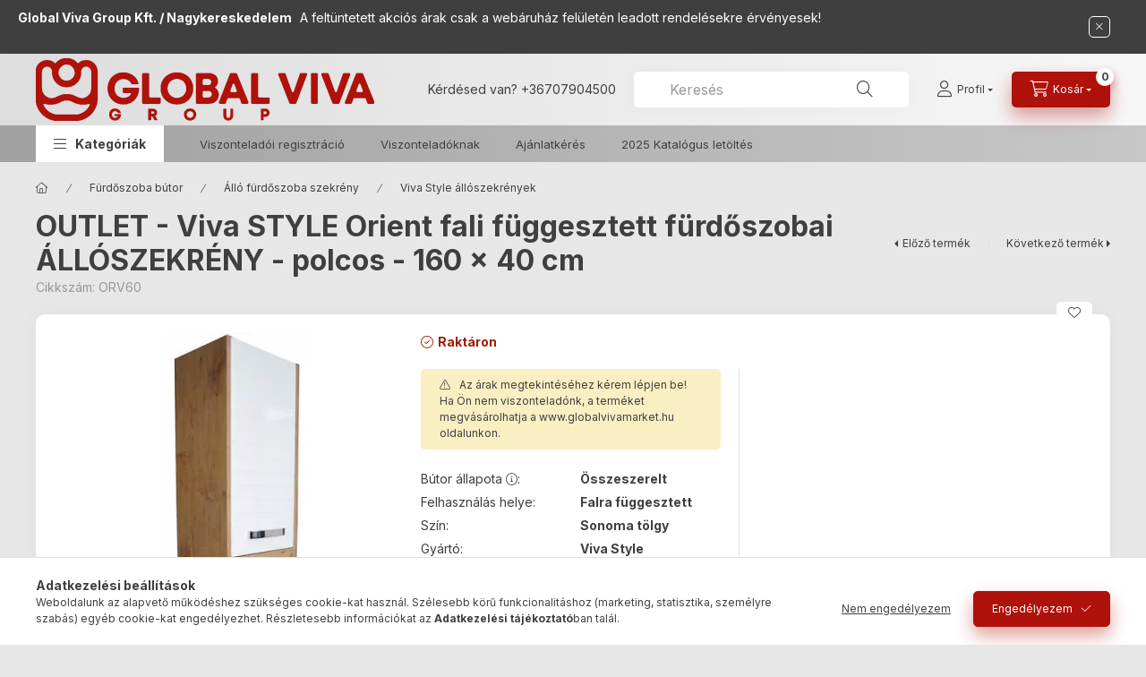

--- FILE ---
content_type: text/html; charset=UTF-8
request_url: https://globalvivagroup.hu/shop_marketing.php?cikk=ORV60&type=page&only=cross&change_lang=hu&marketing_type=artdet
body_size: 7922
content:

<script>
	function page_action_cross(cikk,cikk_id,qty) {
        var temp_qty=qty;
        if ($("#db_"+cikk_id).length > 0 ) temp_qty=$("#db_"+cikk_id).val();

		$.ajax({
			type: "GET",
			async: true,
			url: "https://globalvivagroup.hu/shop_ajax/ajax_cart.php",
			dataType: 'json',
			data: {
				get_ajax:1,
				result_type:"json",
				lang_master:"hu",
				action:"add",
				sku:cikk,
				qty:temp_qty,
				variant_name1:$("#egyeb_nev1_"+cikk_id).val(),
				variant_list1:$("#egyeb_list1_"+cikk_id).val(),
				variant_name2:$("#egyeb_nev2_"+cikk_id).val(),
				variant_list2:$("#egyeb_list2_"+cikk_id).val(),
				variant_name3:$("#egyeb_nev3_"+cikk_id).val(),
				variant_list3:$("#egyeb_list3_"+cikk_id).val()
			},
			success: function(result_cart){
                const temp_product_array = {
                    error: result_cart.error,
                    sku: cikk,
                    master_key: result_cart.master_key,
                    name: result_cart.name,
                    category: result_cart.category,
                    price: result_cart.price,
                    qty: temp_qty,
                    qty_of_items: result_cart.qty_of_items
                };

                for (let i = 1; i <= 3; i++) {
                    temp_product_array[`variant_name${i}`] = $(`#egyeb_nev${i}_${cikk_id}`).val();
                    temp_product_array[`variant_list${i}`] = $(`#egyeb_list${i}_${cikk_id}`).val();
                }

                $(document).trigger("addToCart", temp_product_array);

                gtag("event", "cross_sale_convert", { 'sku':cikk, 'value':result_cart.price*temp_qty});
				if (result_cart.cart_deny==1) {
					eval(result_cart.cart_onclose);
				} else {
                    if (result_cart.cart_success==1) $(document).trigger("addToCartSuccess",temp_product_array);

										$("#page_cross_content #page_pagelist_"+cikk_id).animate({opacity: 0},300,function(){
						$("#page_cross_content #page_pagelist_"+cikk_id).remove();
                        $(document).trigger('removeCrossItem');
						if ($("#page_cross_content .page_pagelist_item").length==0) $("#page_cross_content").remove();
											});
										if (result_cart.overlay!="") {
						$("#overlay_cart_add").html(result_cart.overlay);
						$("#overlay_cart_add").overlay().load();
					}
										if ($("#box_cart_content").length>0) {
						
						$("#box_cart_content").load("https://globalvivagroup.hu/shop_ajax/ajax_box_cart.php?get_ajax=1&lang_master=hu&unas_design=");
						                            if ($("#box_cart_content2").length > 0) $("#box_cart_content2").load("https://globalvivagroup.hu/shop_ajax/ajax_box_cart.php?get_ajax=1&lang_master=hu&unas_design=&cart_num=2");
												}
					$.ajax({
						type: "GET",
						async: true,
						url: "https://globalvivagroup.hu/shop_ajax/ajax_shipping.php",
						dataType: "json",
						data: {
							get_ajax:1,
							shop_id:67963,
							lang_master:"hu"
						},
						success: function(result){
							$(".container_shipping_cost").html(result.cost);
							$(".container_shipping_free").html(result.free);
						}
					});
									}
			}
		});
	}
	</script>
	


        
        
                
                                                                            
        
            
                                                                                                                            
            








        
                

    
    
    


    

<div class="carousel-block js-carousel-block          carousel-block--no-nums     carousel-block--with-arrows
         carousel-block--top-arrows                 carousel-block-cross_page
" id="carousel-block-cross_page" role="region" aria-label="Az alábbi terméket ajánljuk még kiegészítőként">
    <div class="carousel__title-outer">
        <div class="container">
            <div class="carousel__title-wrap">
                                <div class="carousel__title-inner">
                    <div class="carousel__title cross_page__title main-title">Az alábbi terméket ajánljuk még kiegészítőként</div>
                                    </div>
                
                                <div class="carousel__nav js-carousel-nav carousel__nav-cross_page">
                    
                                        <div class="carousel__buttons carousel__buttons-cross_page">
                        <button type="button" class="carousel__prev-btn carousel__prev-next-btn btn" aria-label="előző"></button>
                        <button type="button" class="carousel__next-btn carousel__prev-next-btn btn" aria-label="következő"></button>
                    </div>
                                    </div>
                            </div>
        </div>
    </div>
    <div class="carousel__products">
        <div class="container carousel__products-container">
                            
                                <section class=" products js-products type--1 card--1 carousel carousel-cross_page" id="list-cross_page">
                            
                
                                
                
    <article class="carousel-cell page_pagelist_item product list-1-card-1 js-product page_artlist_sku_ARB1900B" id="page_pagelist_cross_page_ARB1900B" data-sku="ARB1900B">
        <div class="product__inner" role="group" aria-label="1. termék:  Viva STYLE Arda sarokszekrény CeraStyle Arda porcelán sarokmosdóval 46 x 46 cm - BALOS">
                                                                                    <div class="product__function-btns">
                                        <button type="button" class="product__func-btn product__btn-compare icon--compare page_art_func_compare page_art_func_compare_ARB1900B"
                            aria-label="Összehasonlítás" onclick="popup_compare_dialog(&quot;ARB1900B&quot;);" data-tippy="Összehasonlítás"></button>
                                                                                        <button type="button" class="product__func-btn favourites-btn icon--favo page_artdet_func_favourites_ARB1900B page_artdet_func_favourites_outer_ARB1900B"
                                id="page_artlist_func_favourites_ARB1900B" onclick="add_to_favourites(&quot;&quot;,&quot;ARB1900B&quot;,&quot;page_artlist_func_favourites_ARB1900B&quot;,&quot;page_artlist_func_favourites_outer_ARB1900B&quot;,&quot;813302545&quot;);"
                                aria-label="Kedvencekhez" data-tippy="Kedvencekhez"></button>
                                                                                    <button type="button" class="product__func-btn product__btn-tooltip icon--search-plus js-product-tooltip-click" aria-haspopup="dialog" aria-label="Gyorsnézet"
                            data-sku="ARB1900B" data-tippy="Gyorsnézet"></button>
                                    </div>
                                                    <div class="product__img-outer">
                		                <div class="product__img-wrap product-img-wrapper">
                    		                    <a class="product_link_normal" data-sku="ARB1900B" href="https://globalvivagroup.hu/Viva-STYLE-Arda-sarokszekreny-CeraStyle-Arda-porce" title="  Viva STYLE Arda sarokszekrény CeraStyle Arda porcelán sarokmosdóval 46 x 46 cm - BALOS" tabindex="-1">
                        <picture>
                                                                                                                                                                                                                                <source srcset="https://globalvivagroup.hu/img/67963/ARB1900B/174x174,r/ARB1900B.webp?time=1752717649 1x,https://globalvivagroup.hu/img/67963/ARB1900B/313x313,r/ARB1900B.webp?time=1752717649 1.8x,https://globalvivagroup.hu/img/67963/ARB1900B/348x348,r/ARB1900B.webp?time=1752717649 2x"
                                    media="(max-width: 417.98px)"
                            >
                                                        <source srcset="https://globalvivagroup.hu/img/67963/ARB1900B/280x280,r/ARB1900B.webp?time=1752717649 1x, https://globalvivagroup.hu/img/67963/ARB1900B/560x560,r/ARB1900B.webp?time=1752717649 2x ">
                            <img class="product__img product-img js-main-img" id="main_image_cross_page_ARB1900B" width="280" height="280"
                                 src="https://globalvivagroup.hu/img/67963/ARB1900B/280x280,r/ARB1900B.webp?time=1752717649" alt="  Viva STYLE Arda sarokszekrény CeraStyle Arda porcelán sarokmosdóval 46 x 46 cm - BALOS" title="  Viva STYLE Arda sarokszekrény CeraStyle Arda porcelán sarokmosdóval 46 x 46 cm - BALOS" loading="lazy">
                        </picture>
                    </a>
                </div>
                		            </div>
            <div class="product__data">
                                                    
                                                    
                <div class="product__name-wrap">
                    <h2 class="product__name">
                        <a class="product__name-link product_link_normal" data-sku="ARB1900B" href="https://globalvivagroup.hu/Viva-STYLE-Arda-sarokszekreny-CeraStyle-Arda-porce">  Viva STYLE Arda sarokszekrény CeraStyle Arda porcelán sarokmosdóval 46 x 46 cm - BALOS</a>
                    </h2>
                </div>

                                                        <div class="product__stock stock only_stock_status on-stock">
                        <div class="product__stock-text product-stock-text">
                                                        <div class="stock__content icon--b-on-stock">
                                                                <span class="stock__text">Raktáron</span>
                                                                                            </div>
                                                    </div>
                    </div>
                                    
                
                                                        <div class="product__params font-xs font-sm-s" aria-label="Termék paraméterek" role="group">
                        <div class="product__params-inner">
                                                        <div class="product__param row gutters-5" data-param-type="text" data-param-id="6293284">
                                                                <div class="product__param-title-col col-6">
                                    <span class="product__param-title">Gyártó:</span>
                                </div>
                                <div class="product__param-value col-6">
                                                                            Viva Style
                                                                    </div>
                                                            </div>
                                                        <div class="product__param row gutters-5" data-param-type="num" data-param-id="4579170">
                                                                <div class="product__param-title-col col-6">
                                    <span class="product__param-title" tabindex="0" data-tippy="<span class='product__param-title-tippy'>Szélesség cm</span>&lt;p&gt;Termék szélessége&lt;/p&gt;">Szélesség cm&nbsp;<span class="param-details-icon icon--info"></span>:</span>
                                </div>
                                <div class="product__param-value col-6">
                                                                            46 cm
                                                                    </div>
                                                            </div>
                                                        <div class="product__param row gutters-5" data-param-type="enum" data-param-id="4213587">
                                                                <div class="product__param-title-col col-6">
                                    <span class="product__param-title" tabindex="0" data-tippy="<span class='product__param-title-tippy'>Nyitási irány:</span>&lt;p&gt;A bútor ajtajának nyitási irányát határozza meg.&lt;/p&gt;">Nyitási irány:&nbsp;<span class="param-details-icon icon--info"></span>:</span>
                                </div>
                                <div class="product__param-value col-6">
                                                                            BALOS
                                                                    </div>
                                                            </div>
                                                    </div>
                    </div>
                                    
                                <div class="product__prices-wrap">
                                            
                                            
                                                                                                                                                    <button class="product__price-login-btn btn btn-text font-s" type="button" aria-haspopup="dialog" onclick="overlay_login()">
                                Az árak megtekintéséhez kérem lépjen be! Ha Ön nem viszonteladónk, a terméket megvásárolhatja a <a href="https://globalvivamarket.hu">www.globalvivamarket.hu</a> oldalunkon.
                            </button>
                                                                                        </div>
                
                                <div class="product__main">
                                        <div class="product__main-btn-col">
                                                                                                                                                                                                                                </div>
                                    </div>
                
                                            </div>
        </div>
            </article>
                
    <article class="carousel-cell page_pagelist_item product list-1-card-1 js-product page_artlist_sku_DD__unas__550" id="page_pagelist_cross_page_DD__unas__550" data-sku="DD-550">
        <div class="product__inner" role="group" aria-label="2. termék:  Viva STYLE Ekonomik 55 lábon álló 2 ajtós fürdőszobabútor Sanovit ALBATROS 10055 mosdókagyló 55x45cm">
                                                                                    <div class="product__function-btns">
                                        <button type="button" class="product__func-btn product__btn-compare icon--compare page_art_func_compare page_art_func_compare_DD__unas__550"
                            aria-label="Összehasonlítás" onclick="popup_compare_dialog(&quot;DD-550&quot;);" data-tippy="Összehasonlítás"></button>
                                                                                        <button type="button" class="product__func-btn favourites-btn icon--favo page_artdet_func_favourites_DD__unas__550 page_artdet_func_favourites_outer_DD__unas__550"
                                id="page_artlist_func_favourites_DD__unas__550" onclick="add_to_favourites(&quot;&quot;,&quot;DD-550&quot;,&quot;page_artlist_func_favourites_DD__unas__550&quot;,&quot;page_artlist_func_favourites_outer_DD__unas__550&quot;,&quot;813305160&quot;);"
                                aria-label="Kedvencekhez" data-tippy="Kedvencekhez"></button>
                                                                                    <button type="button" class="product__func-btn product__btn-tooltip icon--search-plus js-product-tooltip-click" aria-haspopup="dialog" aria-label="Gyorsnézet"
                            data-sku="DD__unas__550" data-tippy="Gyorsnézet"></button>
                                    </div>
                                                    <div class="product__img-outer">
                		                <div class="product__img-wrap product-img-wrapper">
                    		                    <a class="product_link_normal" data-sku="DD-550" href="https://globalvivagroup.hu/Viva-STYLE-Ekonomik-55-labon-allo-2-ajtos-furdoszo" title="  Viva STYLE Ekonomik 55 lábon álló 2 ajtós fürdőszobabútor Sanovit ALBATROS 10055 mosdókagyló 55x45cm" tabindex="-1">
                        <picture>
                                                                                                                                                                                                                                <source srcset="https://globalvivagroup.hu/img/67963/DD-550/174x174,r/DD-550.webp?time=1752631082 1x,https://globalvivagroup.hu/img/67963/DD-550/313x313,r/DD-550.webp?time=1752631082 1.8x,https://globalvivagroup.hu/img/67963/DD-550/348x348,r/DD-550.webp?time=1752631082 2x"
                                    media="(max-width: 417.98px)"
                            >
                                                        <source srcset="https://globalvivagroup.hu/img/67963/DD-550/280x280,r/DD-550.webp?time=1752631082 1x, https://globalvivagroup.hu/img/67963/DD-550/560x560,r/DD-550.webp?time=1752631082 2x ">
                            <img class="product__img product-img js-main-img" id="main_image_cross_page_DD__unas__550" width="280" height="280"
                                 src="https://globalvivagroup.hu/img/67963/DD-550/280x280,r/DD-550.webp?time=1752631082" alt="  Viva STYLE Ekonomik 55 lábon álló 2 ajtós fürdőszobabútor Sanovit ALBATROS 10055 mosdókagyló 55x45cm" title="  Viva STYLE Ekonomik 55 lábon álló 2 ajtós fürdőszobabútor Sanovit ALBATROS 10055 mosdókagyló 55x45cm" loading="lazy">
                        </picture>
                    </a>
                </div>
                		            </div>
            <div class="product__data">
                                                    
                                                    
                <div class="product__name-wrap">
                    <h2 class="product__name">
                        <a class="product__name-link product_link_normal" data-sku="DD-550" href="https://globalvivagroup.hu/Viva-STYLE-Ekonomik-55-labon-allo-2-ajtos-furdoszo">  Viva STYLE Ekonomik 55 lábon álló 2 ajtós fürdőszobabútor Sanovit ALBATROS 10055 mosdókagyló 55x45cm</a>
                    </h2>
                </div>

                                                        <div class="product__stock stock only_stock_status on-stock">
                        <div class="product__stock-text product-stock-text">
                                                        <div class="stock__content icon--b-on-stock">
                                                                <span class="stock__text">Raktáron</span>
                                                                                            </div>
                                                    </div>
                    </div>
                                    
                
                                                        <div class="product__params font-xs font-sm-s" aria-label="Termék paraméterek" role="group">
                        <div class="product__params-inner">
                                                        <div class="product__param row gutters-5" data-param-type="text" data-param-id="6293284">
                                                                <div class="product__param-title-col col-6">
                                    <span class="product__param-title">Gyártó:</span>
                                </div>
                                <div class="product__param-value col-6">
                                                                            Viva Style
                                                                    </div>
                                                            </div>
                                                        <div class="product__param row gutters-5" data-param-type="num" data-param-id="4579170">
                                                                <div class="product__param-title-col col-6">
                                    <span class="product__param-title" tabindex="0" data-tippy="<span class='product__param-title-tippy'>Szélesség cm</span>&lt;p&gt;Termék szélessége&lt;/p&gt;">Szélesség cm&nbsp;<span class="param-details-icon icon--info"></span>:</span>
                                </div>
                                <div class="product__param-value col-6">
                                                                            55 cm
                                                                    </div>
                                                            </div>
                                                        <div class="product__param row gutters-5" data-param-type="num" data-param-id="4185087">
                                                                <div class="product__param-title-col col-6">
                                    <span class="product__param-title" tabindex="0" data-tippy="<span class='product__param-title-tippy'>Garancia</span>&lt;p&gt;Szeretnénk felhívni figyelmét, hogy nem tartozik jótállás alá a hiba,&lt;span&gt; ha annak oka a termék fogyasztó részére való átadását követően lépett fel, tehát ha a hibát:&lt;/span&gt;&lt;/p&gt;
&lt;p&gt;&lt;span&gt;- rendeltetésellenes használat,&lt;/span&gt;&lt;br /&gt;&lt;span&gt;- szakszerűtlen beszerelés* (ha nem szakember végezte a beszerelést, amelyet a számlával tud igazolni),&lt;/span&gt;&lt;br /&gt;&lt;span&gt;- helytelen tárolás, helytelen kezelés, rongálás.&lt;/span&gt;&lt;/p&gt;">Garancia&nbsp;<span class="param-details-icon icon--info"></span>:</span>
                                </div>
                                <div class="product__param-value col-6">
                                                                            1 év
                                                                    </div>
                                                            </div>
                                                    </div>
                    </div>
                                    
                                <div class="product__prices-wrap">
                                            
                                            
                                                                                                                                                    <button class="product__price-login-btn btn btn-text font-s" type="button" aria-haspopup="dialog" onclick="overlay_login()">
                                Az árak megtekintéséhez kérem lépjen be! Ha Ön nem viszonteladónk, a terméket megvásárolhatja a <a href="https://globalvivamarket.hu">www.globalvivamarket.hu</a> oldalunkon.
                            </button>
                                                                                        </div>
                
                                <div class="product__main">
                                        <div class="product__main-btn-col">
                                                                                                                                                                                                                                </div>
                                    </div>
                
                                            </div>
        </div>
            </article>
                
    <article class="carousel-cell page_pagelist_item product list-1-card-1 js-product page_artlist_sku_DD750__unas__3F" id="page_pagelist_cross_page_DD750__unas__3F" data-sku="DD750-3F">
        <div class="product__inner" role="group" aria-label="3. termék:  Viva STYLE Karina 75 lábon álló fürdőszobabútor 3 fiókos Sanovit ATRIA 9075 mosdóval 75 x 45,5 cm">
                                                                                    <div class="product__function-btns">
                                        <button type="button" class="product__func-btn product__btn-compare icon--compare page_art_func_compare page_art_func_compare_DD750__unas__3F"
                            aria-label="Összehasonlítás" onclick="popup_compare_dialog(&quot;DD750-3F&quot;);" data-tippy="Összehasonlítás"></button>
                                                                                        <button type="button" class="product__func-btn favourites-btn icon--favo page_artdet_func_favourites_DD750__unas__3F page_artdet_func_favourites_outer_DD750__unas__3F"
                                id="page_artlist_func_favourites_DD750__unas__3F" onclick="add_to_favourites(&quot;&quot;,&quot;DD750-3F&quot;,&quot;page_artlist_func_favourites_DD750__unas__3F&quot;,&quot;page_artlist_func_favourites_outer_DD750__unas__3F&quot;,&quot;815396710&quot;);"
                                aria-label="Kedvencekhez" data-tippy="Kedvencekhez"></button>
                                                                                    <button type="button" class="product__func-btn product__btn-tooltip icon--search-plus js-product-tooltip-click" aria-haspopup="dialog" aria-label="Gyorsnézet"
                            data-sku="DD750__unas__3F" data-tippy="Gyorsnézet"></button>
                                    </div>
                                                    <div class="product__img-outer">
                		                <div class="product__img-wrap product-img-wrapper">
                    		                    <a class="product_link_normal" data-sku="DD750-3F" href="https://globalvivagroup.hu/Viva-STYLE-Karina-75-labon-allo-furdoszobabutor-3" title="  Viva STYLE Karina 75 lábon álló fürdőszobabútor 3 fiókos Sanovit ATRIA 9075 mosdóval 75 x 45,5 cm" tabindex="-1">
                        <picture>
                                                                                                                                                                                                                                <source srcset="https://globalvivagroup.hu/img/67963/DD750-3F/174x174,r/DD750-3F.webp?time=1751939937 1x,https://globalvivagroup.hu/img/67963/DD750-3F/313x313,r/DD750-3F.webp?time=1751939937 1.8x,https://globalvivagroup.hu/img/67963/DD750-3F/348x348,r/DD750-3F.webp?time=1751939937 2x"
                                    media="(max-width: 417.98px)"
                            >
                                                        <source srcset="https://globalvivagroup.hu/img/67963/DD750-3F/280x280,r/DD750-3F.webp?time=1751939937 1x, https://globalvivagroup.hu/img/67963/DD750-3F/560x560,r/DD750-3F.webp?time=1751939937 2x ">
                            <img class="product__img product-img js-main-img" id="main_image_cross_page_DD750__unas__3F" width="280" height="280"
                                 src="https://globalvivagroup.hu/img/67963/DD750-3F/280x280,r/DD750-3F.webp?time=1751939937" alt="  Viva STYLE Karina 75 lábon álló fürdőszobabútor 3 fiókos Sanovit ATRIA 9075 mosdóval 75 x 45,5 cm" title="  Viva STYLE Karina 75 lábon álló fürdőszobabútor 3 fiókos Sanovit ATRIA 9075 mosdóval 75 x 45,5 cm" loading="lazy">
                        </picture>
                    </a>
                </div>
                		            </div>
            <div class="product__data">
                                                    
                                                    
                <div class="product__name-wrap">
                    <h2 class="product__name">
                        <a class="product__name-link product_link_normal" data-sku="DD750-3F" href="https://globalvivagroup.hu/Viva-STYLE-Karina-75-labon-allo-furdoszobabutor-3">  Viva STYLE Karina 75 lábon álló fürdőszobabútor 3 fiókos Sanovit ATRIA 9075 mosdóval 75 x 45,5 cm</a>
                    </h2>
                </div>

                                                        <div class="product__stock stock only_stock_status on-stock">
                        <div class="product__stock-text product-stock-text">
                                                        <div class="stock__content icon--b-on-stock">
                                                                <span class="stock__text">Raktáron</span>
                                                                                            </div>
                                                    </div>
                    </div>
                                    
                
                                                        <div class="product__params font-xs font-sm-s" aria-label="Termék paraméterek" role="group">
                        <div class="product__params-inner">
                                                        <div class="product__param row gutters-5" data-param-type="text" data-param-id="6293284">
                                                                <div class="product__param-title-col col-6">
                                    <span class="product__param-title">Gyártó:</span>
                                </div>
                                <div class="product__param-value col-6">
                                                                            Viva Style
                                                                    </div>
                                                            </div>
                                                        <div class="product__param row gutters-5" data-param-type="num" data-param-id="4579170">
                                                                <div class="product__param-title-col col-6">
                                    <span class="product__param-title" tabindex="0" data-tippy="<span class='product__param-title-tippy'>Szélesség cm</span>&lt;p&gt;Termék szélessége&lt;/p&gt;">Szélesség cm&nbsp;<span class="param-details-icon icon--info"></span>:</span>
                                </div>
                                <div class="product__param-value col-6">
                                                                            75 cm
                                                                    </div>
                                                            </div>
                                                        <div class="product__param row gutters-5" data-param-type="num" data-param-id="4185087">
                                                                <div class="product__param-title-col col-6">
                                    <span class="product__param-title" tabindex="0" data-tippy="<span class='product__param-title-tippy'>Garancia</span>&lt;p&gt;Szeretnénk felhívni figyelmét, hogy nem tartozik jótállás alá a hiba,&lt;span&gt; ha annak oka a termék fogyasztó részére való átadását követően lépett fel, tehát ha a hibát:&lt;/span&gt;&lt;/p&gt;
&lt;p&gt;&lt;span&gt;- rendeltetésellenes használat,&lt;/span&gt;&lt;br /&gt;&lt;span&gt;- szakszerűtlen beszerelés* (ha nem szakember végezte a beszerelést, amelyet a számlával tud igazolni),&lt;/span&gt;&lt;br /&gt;&lt;span&gt;- helytelen tárolás, helytelen kezelés, rongálás.&lt;/span&gt;&lt;/p&gt;">Garancia&nbsp;<span class="param-details-icon icon--info"></span>:</span>
                                </div>
                                <div class="product__param-value col-6">
                                                                            1 év
                                                                    </div>
                                                            </div>
                                                    </div>
                    </div>
                                    
                                <div class="product__prices-wrap">
                                            
                                            
                                                                                                                                                    <button class="product__price-login-btn btn btn-text font-s" type="button" aria-haspopup="dialog" onclick="overlay_login()">
                                Az árak megtekintéséhez kérem lépjen be! Ha Ön nem viszonteladónk, a terméket megvásárolhatja a <a href="https://globalvivamarket.hu">www.globalvivamarket.hu</a> oldalunkon.
                            </button>
                                                                                        </div>
                
                                <div class="product__main">
                                        <div class="product__main-btn-col">
                                                                                                                                                                                                                                </div>
                                    </div>
                
                                            </div>
        </div>
            </article>
                
    <article class="carousel-cell page_pagelist_item product list-1-card-1 js-product page_artlist_sku_3000295" id="page_pagelist_cross_page_3000295" data-sku="3000295">
        <div class="product__inner" role="group" aria-label="4. termék:  Viva STYLE NIKA - fali függesztett - fürdőszobabútor CeraStyle 71100 porcelán mosdóval 42 x 24 cm">
                                                                                    <div class="product__function-btns">
                                        <button type="button" class="product__func-btn product__btn-compare icon--compare page_art_func_compare page_art_func_compare_3000295"
                            aria-label="Összehasonlítás" onclick="popup_compare_dialog(&quot;3000295&quot;);" data-tippy="Összehasonlítás"></button>
                                                                                        <button type="button" class="product__func-btn favourites-btn icon--favo page_artdet_func_favourites_3000295 page_artdet_func_favourites_outer_3000295"
                                id="page_artlist_func_favourites_3000295" onclick="add_to_favourites(&quot;&quot;,&quot;3000295&quot;,&quot;page_artlist_func_favourites_3000295&quot;,&quot;page_artlist_func_favourites_outer_3000295&quot;,&quot;813305265&quot;);"
                                aria-label="Kedvencekhez" data-tippy="Kedvencekhez"></button>
                                                                                    <button type="button" class="product__func-btn product__btn-tooltip icon--search-plus js-product-tooltip-click" aria-haspopup="dialog" aria-label="Gyorsnézet"
                            data-sku="3000295" data-tippy="Gyorsnézet"></button>
                                    </div>
                                                    <div class="product__img-outer">
                		                <div class="product__img-wrap product-img-wrapper">
                    		                    <a class="product_link_normal" data-sku="3000295" href="https://globalvivagroup.hu/Viva-STYLE-NIKA-fali-fugg-furdoszobabutor-CeraStyl" title="  Viva STYLE NIKA - fali függesztett - fürdőszobabútor CeraStyle 71100 porcelán mosdóval 42 x 24 cm" tabindex="-1">
                        <picture>
                                                                                                                                                                                                                                <source srcset="https://globalvivagroup.hu/img/67963/3000295/174x174,r/3000295.webp?time=1751148454 1x,https://globalvivagroup.hu/img/67963/3000295/313x313,r/3000295.webp?time=1751148454 1.8x,https://globalvivagroup.hu/img/67963/3000295/348x348,r/3000295.webp?time=1751148454 2x"
                                    media="(max-width: 417.98px)"
                            >
                                                        <source srcset="https://globalvivagroup.hu/img/67963/3000295/280x280,r/3000295.webp?time=1751148454 1x, https://globalvivagroup.hu/img/67963/3000295/560x560,r/3000295.webp?time=1751148454 2x ">
                            <img class="product__img product-img js-main-img" id="main_image_cross_page_3000295" width="280" height="280"
                                 src="https://globalvivagroup.hu/img/67963/3000295/280x280,r/3000295.webp?time=1751148454" alt="  Viva STYLE NIKA - fali függesztett - fürdőszobabútor CeraStyle 71100 porcelán mosdóval 42 x 24 cm" title="  Viva STYLE NIKA - fali függesztett - fürdőszobabútor CeraStyle 71100 porcelán mosdóval 42 x 24 cm" loading="lazy">
                        </picture>
                    </a>
                </div>
                		            </div>
            <div class="product__data">
                                                    
                                                    
                <div class="product__name-wrap">
                    <h2 class="product__name">
                        <a class="product__name-link product_link_normal" data-sku="3000295" href="https://globalvivagroup.hu/Viva-STYLE-NIKA-fali-fugg-furdoszobabutor-CeraStyl">  Viva STYLE NIKA - fali függesztett - fürdőszobabútor CeraStyle 71100 porcelán mosdóval 42 x 24 cm</a>
                    </h2>
                </div>

                                                        <div class="product__stock stock only_stock_status on-stock">
                        <div class="product__stock-text product-stock-text">
                                                        <div class="stock__content icon--b-on-stock">
                                                                <span class="stock__text">Raktáron</span>
                                                                                            </div>
                                                    </div>
                    </div>
                                    
                
                                                        <div class="product__params font-xs font-sm-s" aria-label="Termék paraméterek" role="group">
                        <div class="product__params-inner">
                                                        <div class="product__param row gutters-5" data-param-type="text" data-param-id="6293284">
                                                                <div class="product__param-title-col col-6">
                                    <span class="product__param-title">Gyártó:</span>
                                </div>
                                <div class="product__param-value col-6">
                                                                            Viva Style
                                                                    </div>
                                                            </div>
                                                        <div class="product__param row gutters-5" data-param-type="num" data-param-id="4579170">
                                                                <div class="product__param-title-col col-6">
                                    <span class="product__param-title" tabindex="0" data-tippy="<span class='product__param-title-tippy'>Szélesség cm</span>&lt;p&gt;Termék szélessége&lt;/p&gt;">Szélesség cm&nbsp;<span class="param-details-icon icon--info"></span>:</span>
                                </div>
                                <div class="product__param-value col-6">
                                                                            42 cm
                                                                    </div>
                                                            </div>
                                                        <div class="product__param row gutters-5" data-param-type="num" data-param-id="4185087">
                                                                <div class="product__param-title-col col-6">
                                    <span class="product__param-title" tabindex="0" data-tippy="<span class='product__param-title-tippy'>Garancia</span>&lt;p&gt;Szeretnénk felhívni figyelmét, hogy nem tartozik jótállás alá a hiba,&lt;span&gt; ha annak oka a termék fogyasztó részére való átadását követően lépett fel, tehát ha a hibát:&lt;/span&gt;&lt;/p&gt;
&lt;p&gt;&lt;span&gt;- rendeltetésellenes használat,&lt;/span&gt;&lt;br /&gt;&lt;span&gt;- szakszerűtlen beszerelés* (ha nem szakember végezte a beszerelést, amelyet a számlával tud igazolni),&lt;/span&gt;&lt;br /&gt;&lt;span&gt;- helytelen tárolás, helytelen kezelés, rongálás.&lt;/span&gt;&lt;/p&gt;">Garancia&nbsp;<span class="param-details-icon icon--info"></span>:</span>
                                </div>
                                <div class="product__param-value col-6">
                                                                            1 év
                                                                    </div>
                                                            </div>
                                                    </div>
                    </div>
                                    
                                <div class="product__prices-wrap">
                                            
                                            
                                                                                                                                                    <button class="product__price-login-btn btn btn-text font-s" type="button" aria-haspopup="dialog" onclick="overlay_login()">
                                Az árak megtekintéséhez kérem lépjen be! Ha Ön nem viszonteladónk, a terméket megvásárolhatja a <a href="https://globalvivamarket.hu">www.globalvivamarket.hu</a> oldalunkon.
                            </button>
                                                                                        </div>
                
                                <div class="product__main">
                                        <div class="product__main-btn-col">
                                                                                                                                                                                                                                </div>
                                    </div>
                
                                            </div>
        </div>
            </article>
                
    <article class="carousel-cell page_pagelist_item product list-1-card-1 js-product page_artlist_sku_994" id="page_pagelist_cross_page_994" data-sku="994">
        <div class="product__inner" role="group" aria-label="5. termék:  Viva STYLE Djani Tükrös fürdőszobai szekrény kicsi - 46 x 69 cm">
                                                                                    <div class="product__function-btns">
                                        <button type="button" class="product__func-btn product__btn-compare icon--compare page_art_func_compare page_art_func_compare_994"
                            aria-label="Összehasonlítás" onclick="popup_compare_dialog(&quot;994&quot;);" data-tippy="Összehasonlítás"></button>
                                                                                        <button type="button" class="product__func-btn favourites-btn icon--favo page_artdet_func_favourites_994 page_artdet_func_favourites_outer_994"
                                id="page_artlist_func_favourites_994" onclick="add_to_favourites(&quot;&quot;,&quot;994&quot;,&quot;page_artlist_func_favourites_994&quot;,&quot;page_artlist_func_favourites_outer_994&quot;,&quot;813302800&quot;);"
                                aria-label="Kedvencekhez" data-tippy="Kedvencekhez"></button>
                                                                                    <button type="button" class="product__func-btn product__btn-tooltip icon--search-plus js-product-tooltip-click" aria-haspopup="dialog" aria-label="Gyorsnézet"
                            data-sku="994" data-tippy="Gyorsnézet"></button>
                                    </div>
                                                    <div class="product__img-outer">
                		                <div class="product__img-wrap product-img-wrapper">
                    		                    <a class="product_link_normal" data-sku="994" href="https://globalvivagroup.hu/Viva-STYLE-Djani-Tukros-furdoszobai-szekreny-kicsi" title="  Viva STYLE Djani Tükrös fürdőszobai szekrény kicsi - 46 x 69 cm" tabindex="-1">
                        <picture>
                                                                                                                                                                                                                                <source srcset="https://globalvivagroup.hu/img/67963/994/174x174,r/994.webp?time=1751147977 1x,https://globalvivagroup.hu/img/67963/994/313x313,r/994.webp?time=1751147977 1.8x,https://globalvivagroup.hu/img/67963/994/348x348,r/994.webp?time=1751147977 2x"
                                    media="(max-width: 417.98px)"
                            >
                                                        <source srcset="https://globalvivagroup.hu/img/67963/994/280x280,r/994.webp?time=1751147977 1x, https://globalvivagroup.hu/img/67963/994/560x560,r/994.webp?time=1751147977 2x ">
                            <img class="product__img product-img js-main-img" id="main_image_cross_page_994" width="280" height="280"
                                 src="https://globalvivagroup.hu/img/67963/994/280x280,r/994.webp?time=1751147977" alt="  Viva STYLE Djani Tükrös fürdőszobai szekrény kicsi - 46 x 69 cm" title="  Viva STYLE Djani Tükrös fürdőszobai szekrény kicsi - 46 x 69 cm" loading="lazy">
                        </picture>
                    </a>
                </div>
                		            </div>
            <div class="product__data">
                                                    
                                                    
                <div class="product__name-wrap">
                    <h2 class="product__name">
                        <a class="product__name-link product_link_normal" data-sku="994" href="https://globalvivagroup.hu/Viva-STYLE-Djani-Tukros-furdoszobai-szekreny-kicsi">  Viva STYLE Djani Tükrös fürdőszobai szekrény kicsi - 46 x 69 cm</a>
                    </h2>
                </div>

                                                        <div class="product__stock stock only_stock_status on-stock">
                        <div class="product__stock-text product-stock-text">
                                                        <div class="stock__content icon--b-on-stock">
                                                                <span class="stock__text">Raktáron</span>
                                                                                            </div>
                                                    </div>
                    </div>
                                    
                
                                                        <div class="product__params font-xs font-sm-s" aria-label="Termék paraméterek" role="group">
                        <div class="product__params-inner">
                                                        <div class="product__param row gutters-5" data-param-type="text" data-param-id="6293284">
                                                                <div class="product__param-title-col col-6">
                                    <span class="product__param-title">Gyártó:</span>
                                </div>
                                <div class="product__param-value col-6">
                                                                            Viva Style
                                                                    </div>
                                                            </div>
                                                        <div class="product__param row gutters-5" data-param-type="num" data-param-id="4579170">
                                                                <div class="product__param-title-col col-6">
                                    <span class="product__param-title" tabindex="0" data-tippy="<span class='product__param-title-tippy'>Szélesség cm</span>&lt;p&gt;Termék szélessége&lt;/p&gt;">Szélesség cm&nbsp;<span class="param-details-icon icon--info"></span>:</span>
                                </div>
                                <div class="product__param-value col-6">
                                                                            46 cm
                                                                    </div>
                                                            </div>
                                                        <div class="product__param row gutters-5" data-param-type="num" data-param-id="4185087">
                                                                <div class="product__param-title-col col-6">
                                    <span class="product__param-title" tabindex="0" data-tippy="<span class='product__param-title-tippy'>Garancia</span>&lt;p&gt;Szeretnénk felhívni figyelmét, hogy nem tartozik jótállás alá a hiba,&lt;span&gt; ha annak oka a termék fogyasztó részére való átadását követően lépett fel, tehát ha a hibát:&lt;/span&gt;&lt;/p&gt;
&lt;p&gt;&lt;span&gt;- rendeltetésellenes használat,&lt;/span&gt;&lt;br /&gt;&lt;span&gt;- szakszerűtlen beszerelés* (ha nem szakember végezte a beszerelést, amelyet a számlával tud igazolni),&lt;/span&gt;&lt;br /&gt;&lt;span&gt;- helytelen tárolás, helytelen kezelés, rongálás.&lt;/span&gt;&lt;/p&gt;">Garancia&nbsp;<span class="param-details-icon icon--info"></span>:</span>
                                </div>
                                <div class="product__param-value col-6">
                                                                            1 év
                                                                    </div>
                                                            </div>
                                                    </div>
                    </div>
                                    
                                <div class="product__prices-wrap">
                                            
                                            
                                                                                                                                                    <button class="product__price-login-btn btn btn-text font-s" type="button" aria-haspopup="dialog" onclick="overlay_login()">
                                Az árak megtekintéséhez kérem lépjen be! Ha Ön nem viszonteladónk, a terméket megvásárolhatja a <a href="https://globalvivamarket.hu">www.globalvivamarket.hu</a> oldalunkon.
                            </button>
                                                                                        </div>
                
                                <div class="product__main">
                                        <div class="product__main-btn-col">
                                                                                                                                                                                                                                </div>
                                    </div>
                
                                            </div>
        </div>
            </article>
                
    <article class="carousel-cell page_pagelist_item product list-1-card-1 js-product page_artlist_sku_1E550BAL" id="page_pagelist_cross_page_1E550BAL" data-sku="1E550BAL">
        <div class="product__inner" role="group" aria-label="6. termék:  Viva STYLE Tükrös fürdőszobai szekrény LED világítással - BALOS szekrénnyel - 55 x 97 x 17 cm">
                                                                                    <div class="product__function-btns">
                                        <button type="button" class="product__func-btn product__btn-compare icon--compare page_art_func_compare page_art_func_compare_1E550BAL"
                            aria-label="Összehasonlítás" onclick="popup_compare_dialog(&quot;1E550BAL&quot;);" data-tippy="Összehasonlítás"></button>
                                                                                        <button type="button" class="product__func-btn favourites-btn icon--favo page_artdet_func_favourites_1E550BAL page_artdet_func_favourites_outer_1E550BAL"
                                id="page_artlist_func_favourites_1E550BAL" onclick="add_to_favourites(&quot;&quot;,&quot;1E550BAL&quot;,&quot;page_artlist_func_favourites_1E550BAL&quot;,&quot;page_artlist_func_favourites_outer_1E550BAL&quot;,&quot;813303060&quot;);"
                                aria-label="Kedvencekhez" data-tippy="Kedvencekhez"></button>
                                                                                    <button type="button" class="product__func-btn product__btn-tooltip icon--search-plus js-product-tooltip-click" aria-haspopup="dialog" aria-label="Gyorsnézet"
                            data-sku="1E550BAL" data-tippy="Gyorsnézet"></button>
                                    </div>
                                                    <div class="product__img-outer">
                		                <div class="product__img-wrap product-img-wrapper">
                    		                    <a class="product_link_normal" data-sku="1E550BAL" href="https://globalvivagroup.hu/spd/1E550BAL/Viva-STYLE-Tukros-furdoszobai-szekreny-LED-vilagit" title="  Viva STYLE Tükrös fürdőszobai szekrény LED világítással - BALOS szekrénnyel - 55 x 97 x 17 cm" tabindex="-1">
                        <picture>
                                                                                                                                                                                                                                <source srcset="https://globalvivagroup.hu/img/67963/1E550BAL/174x174,r/1E550BAL.webp?time=1751148001 1x,https://globalvivagroup.hu/img/67963/1E550BAL/313x313,r/1E550BAL.webp?time=1751148001 1.8x,https://globalvivagroup.hu/img/67963/1E550BAL/348x348,r/1E550BAL.webp?time=1751148001 2x"
                                    media="(max-width: 417.98px)"
                            >
                                                        <source srcset="https://globalvivagroup.hu/img/67963/1E550BAL/280x280,r/1E550BAL.webp?time=1751148001 1x, https://globalvivagroup.hu/img/67963/1E550BAL/560x560,r/1E550BAL.webp?time=1751148001 2x ">
                            <img class="product__img product-img js-main-img" id="main_image_cross_page_1E550BAL" width="280" height="280"
                                 src="https://globalvivagroup.hu/img/67963/1E550BAL/280x280,r/1E550BAL.webp?time=1751148001" alt="  Viva STYLE Tükrös fürdőszobai szekrény LED világítással - BALOS szekrénnyel - 55 x 97 x 17 cm" title="  Viva STYLE Tükrös fürdőszobai szekrény LED világítással - BALOS szekrénnyel - 55 x 97 x 17 cm" loading="lazy">
                        </picture>
                    </a>
                </div>
                		            </div>
            <div class="product__data">
                                                    
                                                    
                <div class="product__name-wrap">
                    <h2 class="product__name">
                        <a class="product__name-link product_link_normal" data-sku="1E550BAL" href="https://globalvivagroup.hu/spd/1E550BAL/Viva-STYLE-Tukros-furdoszobai-szekreny-LED-vilagit">  Viva STYLE Tükrös fürdőszobai szekrény LED világítással - BALOS szekrénnyel - 55 x 97 x 17 cm</a>
                    </h2>
                </div>

                                                        <div class="product__stock stock only_stock_status on-stock">
                        <div class="product__stock-text product-stock-text">
                                                        <div class="stock__content icon--b-on-stock">
                                                                <span class="stock__text">Raktáron</span>
                                                                                            </div>
                                                    </div>
                    </div>
                                    
                
                                                        <div class="product__params font-xs font-sm-s" aria-label="Termék paraméterek" role="group">
                        <div class="product__params-inner">
                                                        <div class="product__param row gutters-5" data-param-type="text" data-param-id="6293284">
                                                                <div class="product__param-title-col col-6">
                                    <span class="product__param-title">Gyártó:</span>
                                </div>
                                <div class="product__param-value col-6">
                                                                            Viva Style
                                                                    </div>
                                                            </div>
                                                        <div class="product__param row gutters-5" data-param-type="num" data-param-id="4579170">
                                                                <div class="product__param-title-col col-6">
                                    <span class="product__param-title" tabindex="0" data-tippy="<span class='product__param-title-tippy'>Szélesség cm</span>&lt;p&gt;Termék szélessége&lt;/p&gt;">Szélesség cm&nbsp;<span class="param-details-icon icon--info"></span>:</span>
                                </div>
                                <div class="product__param-value col-6">
                                                                            55 cm
                                                                    </div>
                                                            </div>
                                                        <div class="product__param row gutters-5" data-param-type="enum" data-param-id="4213587">
                                                                <div class="product__param-title-col col-6">
                                    <span class="product__param-title" tabindex="0" data-tippy="<span class='product__param-title-tippy'>Nyitási irány:</span>&lt;p&gt;A bútor ajtajának nyitási irányát határozza meg.&lt;/p&gt;">Nyitási irány:&nbsp;<span class="param-details-icon icon--info"></span>:</span>
                                </div>
                                <div class="product__param-value col-6">
                                                                            BALOS
                                                                    </div>
                                                            </div>
                                                    </div>
                    </div>
                                    
                                <div class="product__prices-wrap">
                                            
                                            
                                                                                                                                                    <button class="product__price-login-btn btn btn-text font-s" type="button" aria-haspopup="dialog" onclick="overlay_login()">
                                Az árak megtekintéséhez kérem lépjen be! Ha Ön nem viszonteladónk, a terméket megvásárolhatja a <a href="https://globalvivamarket.hu">www.globalvivamarket.hu</a> oldalunkon.
                            </button>
                                                                                        </div>
                
                                <div class="product__main">
                                        <div class="product__main-btn-col">
                                                                                                                                                                                                                                </div>
                                    </div>
                
                                            </div>
        </div>
            </article>
                
    <article class="carousel-cell page_pagelist_item product list-1-card-1 js-product page_artlist_sku_2E800" id="page_pagelist_cross_page_2E800" data-sku="2E800">
        <div class="product__inner" role="group" aria-label="7. termék:  Viva STYLE Tükrös fürdőszobai szekrény LED világítással - DUPLA szekrénnyel - 80 x 99 x 17 cm">
                                                                                    <div class="product__function-btns">
                                        <button type="button" class="product__func-btn product__btn-compare icon--compare page_art_func_compare page_art_func_compare_2E800"
                            aria-label="Összehasonlítás" onclick="popup_compare_dialog(&quot;2E800&quot;);" data-tippy="Összehasonlítás"></button>
                                                                                        <button type="button" class="product__func-btn favourites-btn icon--favo page_artdet_func_favourites_2E800 page_artdet_func_favourites_outer_2E800"
                                id="page_artlist_func_favourites_2E800" onclick="add_to_favourites(&quot;&quot;,&quot;2E800&quot;,&quot;page_artlist_func_favourites_2E800&quot;,&quot;page_artlist_func_favourites_outer_2E800&quot;,&quot;813302790&quot;);"
                                aria-label="Kedvencekhez" data-tippy="Kedvencekhez"></button>
                                                                                    <button type="button" class="product__func-btn product__btn-tooltip icon--search-plus js-product-tooltip-click" aria-haspopup="dialog" aria-label="Gyorsnézet"
                            data-sku="2E800" data-tippy="Gyorsnézet"></button>
                                    </div>
                                                    <div class="product__img-outer">
                		                <div class="product__img-wrap product-img-wrapper">
                    		                    <a class="product_link_normal" data-sku="2E800" href="https://globalvivagroup.hu/Viva-STYLE-Tukros-furdoszobai-szekreny-LED-vilagit" title="  Viva STYLE Tükrös fürdőszobai szekrény LED világítással - DUPLA szekrénnyel - 80 x 99 x 17 cm" tabindex="-1">
                        <picture>
                                                                                                                                                                                                                                <source srcset="https://globalvivagroup.hu/img/67963/2E800/174x174,r/2E800.webp?time=1751147976 1x,https://globalvivagroup.hu/img/67963/2E800/313x313,r/2E800.webp?time=1751147976 1.8x,https://globalvivagroup.hu/img/67963/2E800/348x348,r/2E800.webp?time=1751147976 2x"
                                    media="(max-width: 417.98px)"
                            >
                                                        <source srcset="https://globalvivagroup.hu/img/67963/2E800/280x280,r/2E800.webp?time=1751147976 1x, https://globalvivagroup.hu/img/67963/2E800/560x560,r/2E800.webp?time=1751147976 2x ">
                            <img class="product__img product-img js-main-img" id="main_image_cross_page_2E800" width="280" height="280"
                                 src="https://globalvivagroup.hu/img/67963/2E800/280x280,r/2E800.webp?time=1751147976" alt="  Viva STYLE Tükrös fürdőszobai szekrény LED világítással - DUPLA szekrénnyel - 80 x 99 x 17 cm" title="  Viva STYLE Tükrös fürdőszobai szekrény LED világítással - DUPLA szekrénnyel - 80 x 99 x 17 cm" loading="lazy">
                        </picture>
                    </a>
                </div>
                		            </div>
            <div class="product__data">
                                                    
                                                    
                <div class="product__name-wrap">
                    <h2 class="product__name">
                        <a class="product__name-link product_link_normal" data-sku="2E800" href="https://globalvivagroup.hu/Viva-STYLE-Tukros-furdoszobai-szekreny-LED-vilagit">  Viva STYLE Tükrös fürdőszobai szekrény LED világítással - DUPLA szekrénnyel - 80 x 99 x 17 cm</a>
                    </h2>
                </div>

                                                        <div class="product__stock stock only_stock_status on-stock">
                        <div class="product__stock-text product-stock-text">
                                                        <div class="stock__content icon--b-on-stock">
                                                                <span class="stock__text">Raktáron</span>
                                                                                            </div>
                                                    </div>
                    </div>
                                    
                
                                                        <div class="product__params font-xs font-sm-s" aria-label="Termék paraméterek" role="group">
                        <div class="product__params-inner">
                                                        <div class="product__param row gutters-5" data-param-type="text" data-param-id="6293284">
                                                                <div class="product__param-title-col col-6">
                                    <span class="product__param-title">Gyártó:</span>
                                </div>
                                <div class="product__param-value col-6">
                                                                            Viva Style
                                                                    </div>
                                                            </div>
                                                        <div class="product__param row gutters-5" data-param-type="num" data-param-id="4579170">
                                                                <div class="product__param-title-col col-6">
                                    <span class="product__param-title" tabindex="0" data-tippy="<span class='product__param-title-tippy'>Szélesség cm</span>&lt;p&gt;Termék szélessége&lt;/p&gt;">Szélesség cm&nbsp;<span class="param-details-icon icon--info"></span>:</span>
                                </div>
                                <div class="product__param-value col-6">
                                                                            80 cm
                                                                    </div>
                                                            </div>
                                                        <div class="product__param row gutters-5" data-param-type="num" data-param-id="4185087">
                                                                <div class="product__param-title-col col-6">
                                    <span class="product__param-title" tabindex="0" data-tippy="<span class='product__param-title-tippy'>Garancia</span>&lt;p&gt;Szeretnénk felhívni figyelmét, hogy nem tartozik jótállás alá a hiba,&lt;span&gt; ha annak oka a termék fogyasztó részére való átadását követően lépett fel, tehát ha a hibát:&lt;/span&gt;&lt;/p&gt;
&lt;p&gt;&lt;span&gt;- rendeltetésellenes használat,&lt;/span&gt;&lt;br /&gt;&lt;span&gt;- szakszerűtlen beszerelés* (ha nem szakember végezte a beszerelést, amelyet a számlával tud igazolni),&lt;/span&gt;&lt;br /&gt;&lt;span&gt;- helytelen tárolás, helytelen kezelés, rongálás.&lt;/span&gt;&lt;/p&gt;">Garancia&nbsp;<span class="param-details-icon icon--info"></span>:</span>
                                </div>
                                <div class="product__param-value col-6">
                                                                            1 év
                                                                    </div>
                                                            </div>
                                                    </div>
                    </div>
                                    
                                <div class="product__prices-wrap">
                                            
                                            
                                                                                                                                                    <button class="product__price-login-btn btn btn-text font-s" type="button" aria-haspopup="dialog" onclick="overlay_login()">
                                Az árak megtekintéséhez kérem lépjen be! Ha Ön nem viszonteladónk, a terméket megvásárolhatja a <a href="https://globalvivamarket.hu">www.globalvivamarket.hu</a> oldalunkon.
                            </button>
                                                                                        </div>
                
                                <div class="product__main">
                                        <div class="product__main-btn-col">
                                                                                                                                                                                                                                </div>
                                    </div>
                
                                            </div>
        </div>
            </article>
                
    <article class="carousel-cell page_pagelist_item product list-1-card-1 js-product page_artlist_sku_17624" id="page_pagelist_cross_page_17624" data-sku="17624">
        <div class="product__inner" role="group" aria-label="8. termék:  Viva CUBE - fürdőszobai kiegészítő - törölközőtartó - 62 x 4 cm">
                                                                                    <div class="product__function-btns">
                                        <button type="button" class="product__func-btn product__btn-compare icon--compare page_art_func_compare page_art_func_compare_17624"
                            aria-label="Összehasonlítás" onclick="popup_compare_dialog(&quot;17624&quot;);" data-tippy="Összehasonlítás"></button>
                                                                                        <button type="button" class="product__func-btn favourites-btn icon--favo page_artdet_func_favourites_17624 page_artdet_func_favourites_outer_17624"
                                id="page_artlist_func_favourites_17624" onclick="add_to_favourites(&quot;&quot;,&quot;17624&quot;,&quot;page_artlist_func_favourites_17624&quot;,&quot;page_artlist_func_favourites_outer_17624&quot;,&quot;813303695&quot;);"
                                aria-label="Kedvencekhez" data-tippy="Kedvencekhez"></button>
                                                                                    <button type="button" class="product__func-btn product__btn-tooltip icon--search-plus js-product-tooltip-click" aria-haspopup="dialog" aria-label="Gyorsnézet"
                            data-sku="17624" data-tippy="Gyorsnézet"></button>
                                    </div>
                                                    <div class="product__img-outer">
                		                <div class="product__img-wrap product-img-wrapper">
                    		                    <a class="product_link_normal" data-sku="17624" href="https://globalvivagroup.hu/Viva-CUBE-furdoszobai-kiegeszito-torolkozotarto" title="  Viva CUBE - fürdőszobai kiegészítő - törölközőtartó - 62 x 4 cm" tabindex="-1">
                        <picture>
                                                                                                                                                                                                                                <source srcset="https://globalvivagroup.hu/img/67963/17624/174x174,r/17624.webp?time=1751148156 1x,https://globalvivagroup.hu/img/67963/17624/313x313,r/17624.webp?time=1751148156 1.8x,https://globalvivagroup.hu/img/67963/17624/348x348,r/17624.webp?time=1751148156 2x"
                                    media="(max-width: 417.98px)"
                            >
                                                        <source srcset="https://globalvivagroup.hu/img/67963/17624/280x280,r/17624.webp?time=1751148156 1x, https://globalvivagroup.hu/img/67963/17624/560x560,r/17624.webp?time=1751148156 2x ">
                            <img class="product__img product-img js-main-img" id="main_image_cross_page_17624" width="280" height="280"
                                 src="https://globalvivagroup.hu/img/67963/17624/280x280,r/17624.webp?time=1751148156" alt="  Viva CUBE - fürdőszobai kiegészítő - törölközőtartó - 62 x 4 cm" title="  Viva CUBE - fürdőszobai kiegészítő - törölközőtartó - 62 x 4 cm" loading="lazy">
                        </picture>
                    </a>
                </div>
                		            </div>
            <div class="product__data">
                                                    
                                                    
                <div class="product__name-wrap">
                    <h2 class="product__name">
                        <a class="product__name-link product_link_normal" data-sku="17624" href="https://globalvivagroup.hu/Viva-CUBE-furdoszobai-kiegeszito-torolkozotarto">  Viva CUBE - fürdőszobai kiegészítő - törölközőtartó - 62 x 4 cm</a>
                    </h2>
                </div>

                                                        <div class="product__stock stock only_stock_status on-stock">
                        <div class="product__stock-text product-stock-text">
                                                        <div class="stock__content icon--b-on-stock">
                                                                <span class="stock__text">Raktáron</span>
                                                                                            </div>
                                                    </div>
                    </div>
                                    
                
                                                        <div class="product__params font-xs font-sm-s" aria-label="Termék paraméterek" role="group">
                        <div class="product__params-inner">
                                                        <div class="product__param row gutters-5" data-param-type="text" data-param-id="6293284">
                                                                <div class="product__param-title-col col-6">
                                    <span class="product__param-title">Gyártó:</span>
                                </div>
                                <div class="product__param-value col-6">
                                                                            Viva Style
                                                                    </div>
                                                            </div>
                                                        <div class="product__param row gutters-5" data-param-type="num" data-param-id="4185087">
                                                                <div class="product__param-title-col col-6">
                                    <span class="product__param-title" tabindex="0" data-tippy="<span class='product__param-title-tippy'>Garancia</span>&lt;p&gt;Szeretnénk felhívni figyelmét, hogy nem tartozik jótállás alá a hiba,&lt;span&gt; ha annak oka a termék fogyasztó részére való átadását követően lépett fel, tehát ha a hibát:&lt;/span&gt;&lt;/p&gt;
&lt;p&gt;&lt;span&gt;- rendeltetésellenes használat,&lt;/span&gt;&lt;br /&gt;&lt;span&gt;- szakszerűtlen beszerelés* (ha nem szakember végezte a beszerelést, amelyet a számlával tud igazolni),&lt;/span&gt;&lt;br /&gt;&lt;span&gt;- helytelen tárolás, helytelen kezelés, rongálás.&lt;/span&gt;&lt;/p&gt;">Garancia&nbsp;<span class="param-details-icon icon--info"></span>:</span>
                                </div>
                                <div class="product__param-value col-6">
                                                                            1 év
                                                                    </div>
                                                            </div>
                                                    </div>
                    </div>
                                    
                                <div class="product__prices-wrap">
                                            
                                            
                                                                                                                                                    <button class="product__price-login-btn btn btn-text font-s" type="button" aria-haspopup="dialog" onclick="overlay_login()">
                                Az árak megtekintéséhez kérem lépjen be! Ha Ön nem viszonteladónk, a terméket megvásárolhatja a <a href="https://globalvivamarket.hu">www.globalvivamarket.hu</a> oldalunkon.
                            </button>
                                                                                        </div>
                
                                <div class="product__main">
                                        <div class="product__main-btn-col">
                                                                                                                                                                                                                                </div>
                                    </div>
                
                                            </div>
        </div>
            </article>
                
    <article class="carousel-cell page_pagelist_item product list-1-card-1 js-product page_artlist_sku_17635" id="page_pagelist_cross_page_17635" data-sku="17635">
        <div class="product__inner" role="group" aria-label="9. termék:Viva CUBE - fürdőszobai kiegészítő - fogas - 6 cm">
                                                                                    <div class="product__function-btns">
                                        <button type="button" class="product__func-btn product__btn-compare icon--compare page_art_func_compare page_art_func_compare_17635"
                            aria-label="Összehasonlítás" onclick="popup_compare_dialog(&quot;17635&quot;);" data-tippy="Összehasonlítás"></button>
                                                                                        <button type="button" class="product__func-btn favourites-btn icon--favo page_artdet_func_favourites_17635 page_artdet_func_favourites_outer_17635"
                                id="page_artlist_func_favourites_17635" onclick="add_to_favourites(&quot;&quot;,&quot;17635&quot;,&quot;page_artlist_func_favourites_17635&quot;,&quot;page_artlist_func_favourites_outer_17635&quot;,&quot;813303910&quot;);"
                                aria-label="Kedvencekhez" data-tippy="Kedvencekhez"></button>
                                                                                    <button type="button" class="product__func-btn product__btn-tooltip icon--search-plus js-product-tooltip-click" aria-haspopup="dialog" aria-label="Gyorsnézet"
                            data-sku="17635" data-tippy="Gyorsnézet"></button>
                                    </div>
                                                    <div class="product__img-outer">
                		                <div class="product__img-wrap product-img-wrapper">
                    		                    <a class="product_link_normal" data-sku="17635" href="https://globalvivagroup.hu/Viva-CUBE-furdoszobai-kiegeszito-fogas" title="Viva CUBE - fürdőszobai kiegészítő - fogas - 6 cm" tabindex="-1">
                        <picture>
                                                                                                                        <source srcset="https://globalvivagroup.hu/img/67963/17635/174x174,r/17635.webp?time=1751148167 1x"
                                    media="(max-width: 417.98px)"
                            >
                                                        <source srcset="https://globalvivagroup.hu/img/67963/17635/280x280,r/17635.webp?time=1751148167 1x">
                            <img class="product__img product-img js-main-img" id="main_image_cross_page_17635" width="280" height="280"
                                 src="https://globalvivagroup.hu/img/67963/17635/280x280,r/17635.webp?time=1751148167" alt="Viva CUBE - fürdőszobai kiegészítő - fogas - 6 cm" title="Viva CUBE - fürdőszobai kiegészítő - fogas - 6 cm" loading="lazy">
                        </picture>
                    </a>
                </div>
                		            </div>
            <div class="product__data">
                                                    
                                                    
                <div class="product__name-wrap">
                    <h2 class="product__name">
                        <a class="product__name-link product_link_normal" data-sku="17635" href="https://globalvivagroup.hu/Viva-CUBE-furdoszobai-kiegeszito-fogas">Viva CUBE - fürdőszobai kiegészítő - fogas - 6 cm</a>
                    </h2>
                </div>

                                                        <div class="product__stock stock only_stock_status on-stock">
                        <div class="product__stock-text product-stock-text">
                                                        <div class="stock__content icon--b-on-stock">
                                                                <span class="stock__text">Raktáron</span>
                                                                                            </div>
                                                    </div>
                    </div>
                                    
                
                                                        <div class="product__params font-xs font-sm-s" aria-label="Termék paraméterek" role="group">
                        <div class="product__params-inner">
                                                        <div class="product__param row gutters-5" data-param-type="text" data-param-id="6293284">
                                                                <div class="product__param-title-col col-6">
                                    <span class="product__param-title">Gyártó:</span>
                                </div>
                                <div class="product__param-value col-6">
                                                                            Viva Style
                                                                    </div>
                                                            </div>
                                                        <div class="product__param row gutters-5" data-param-type="num" data-param-id="4579170">
                                                                <div class="product__param-title-col col-6">
                                    <span class="product__param-title" tabindex="0" data-tippy="<span class='product__param-title-tippy'>Szélesség cm</span>&lt;p&gt;Termék szélessége&lt;/p&gt;">Szélesség cm&nbsp;<span class="param-details-icon icon--info"></span>:</span>
                                </div>
                                <div class="product__param-value col-6">
                                                                            6 cm
                                                                    </div>
                                                            </div>
                                                        <div class="product__param row gutters-5" data-param-type="num" data-param-id="4185087">
                                                                <div class="product__param-title-col col-6">
                                    <span class="product__param-title" tabindex="0" data-tippy="<span class='product__param-title-tippy'>Garancia</span>&lt;p&gt;Szeretnénk felhívni figyelmét, hogy nem tartozik jótállás alá a hiba,&lt;span&gt; ha annak oka a termék fogyasztó részére való átadását követően lépett fel, tehát ha a hibát:&lt;/span&gt;&lt;/p&gt;
&lt;p&gt;&lt;span&gt;- rendeltetésellenes használat,&lt;/span&gt;&lt;br /&gt;&lt;span&gt;- szakszerűtlen beszerelés* (ha nem szakember végezte a beszerelést, amelyet a számlával tud igazolni),&lt;/span&gt;&lt;br /&gt;&lt;span&gt;- helytelen tárolás, helytelen kezelés, rongálás.&lt;/span&gt;&lt;/p&gt;">Garancia&nbsp;<span class="param-details-icon icon--info"></span>:</span>
                                </div>
                                <div class="product__param-value col-6">
                                                                            1 év
                                                                    </div>
                                                            </div>
                                                    </div>
                    </div>
                                    
                                <div class="product__prices-wrap">
                                            
                                            
                                                                                                                                                    <button class="product__price-login-btn btn btn-text font-s" type="button" aria-haspopup="dialog" onclick="overlay_login()">
                                Az árak megtekintéséhez kérem lépjen be! Ha Ön nem viszonteladónk, a terméket megvásárolhatja a <a href="https://globalvivamarket.hu">www.globalvivamarket.hu</a> oldalunkon.
                            </button>
                                                                                        </div>
                
                                <div class="product__main">
                                        <div class="product__main-btn-col">
                                                                                                                                                                                                                                </div>
                                    </div>
                
                                            </div>
        </div>
            </article>
                
    <article class="carousel-cell page_pagelist_item product list-1-card-1 js-product page_artlist_sku_WT__unas__4053__unas__3" id="page_pagelist_cross_page_WT__unas__4053__unas__3" data-sku="WT-4053-3">
        <div class="product__inner" role="group" aria-label="10. termék:Viva CUBE - fürdőszobai kiegészítő - fogas 3-as - 18 cm">
                                                                                    <div class="product__function-btns">
                                        <button type="button" class="product__func-btn product__btn-compare icon--compare page_art_func_compare page_art_func_compare_WT__unas__4053__unas__3"
                            aria-label="Összehasonlítás" onclick="popup_compare_dialog(&quot;WT-4053-3&quot;);" data-tippy="Összehasonlítás"></button>
                                                                                        <button type="button" class="product__func-btn favourites-btn icon--favo page_artdet_func_favourites_WT__unas__4053__unas__3 page_artdet_func_favourites_outer_WT__unas__4053__unas__3"
                                id="page_artlist_func_favourites_WT__unas__4053__unas__3" onclick="add_to_favourites(&quot;&quot;,&quot;WT-4053-3&quot;,&quot;page_artlist_func_favourites_WT__unas__4053__unas__3&quot;,&quot;page_artlist_func_favourites_outer_WT__unas__4053__unas__3&quot;,&quot;813303765&quot;);"
                                aria-label="Kedvencekhez" data-tippy="Kedvencekhez"></button>
                                                                                    <button type="button" class="product__func-btn product__btn-tooltip icon--search-plus js-product-tooltip-click" aria-haspopup="dialog" aria-label="Gyorsnézet"
                            data-sku="WT__unas__4053__unas__3" data-tippy="Gyorsnézet"></button>
                                    </div>
                                                    <div class="product__img-outer">
                		                <div class="product__img-wrap product-img-wrapper">
                    		                    <a class="product_link_normal" data-sku="WT-4053-3" href="https://globalvivagroup.hu/Viva-CUBE-furdoszobai-kiegeszito-fogas-3-as" title="Viva CUBE - fürdőszobai kiegészítő - fogas 3-as - 18 cm" tabindex="-1">
                        <picture>
                                                                                                                                                                                                                                <source srcset="https://globalvivagroup.hu/img/67963/WT-4053-3/174x174,r/WT-4053-3.webp?time=1751148159 1x,https://globalvivagroup.hu/img/67963/WT-4053-3/313x313,r/WT-4053-3.webp?time=1751148159 1.8x,https://globalvivagroup.hu/img/67963/WT-4053-3/348x348,r/WT-4053-3.webp?time=1751148159 2x"
                                    media="(max-width: 417.98px)"
                            >
                                                        <source srcset="https://globalvivagroup.hu/img/67963/WT-4053-3/280x280,r/WT-4053-3.webp?time=1751148159 1x, https://globalvivagroup.hu/img/67963/WT-4053-3/560x560,r/WT-4053-3.webp?time=1751148159 2x ">
                            <img class="product__img product-img js-main-img" id="main_image_cross_page_WT__unas__4053__unas__3" width="280" height="280"
                                 src="https://globalvivagroup.hu/img/67963/WT-4053-3/280x280,r/WT-4053-3.webp?time=1751148159" alt="Viva CUBE - fürdőszobai kiegészítő - fogas 3-as - 18 cm" title="Viva CUBE - fürdőszobai kiegészítő - fogas 3-as - 18 cm" loading="lazy">
                        </picture>
                    </a>
                </div>
                		            </div>
            <div class="product__data">
                                                    
                                                    
                <div class="product__name-wrap">
                    <h2 class="product__name">
                        <a class="product__name-link product_link_normal" data-sku="WT-4053-3" href="https://globalvivagroup.hu/Viva-CUBE-furdoszobai-kiegeszito-fogas-3-as">Viva CUBE - fürdőszobai kiegészítő - fogas 3-as - 18 cm</a>
                    </h2>
                </div>

                                                        <div class="product__stock stock only_stock_status on-stock">
                        <div class="product__stock-text product-stock-text">
                                                        <div class="stock__content icon--b-on-stock">
                                                                <span class="stock__text">Raktáron</span>
                                                                                            </div>
                                                    </div>
                    </div>
                                    
                
                                                        <div class="product__params font-xs font-sm-s" aria-label="Termék paraméterek" role="group">
                        <div class="product__params-inner">
                                                        <div class="product__param row gutters-5" data-param-type="text" data-param-id="6293284">
                                                                <div class="product__param-title-col col-6">
                                    <span class="product__param-title">Gyártó:</span>
                                </div>
                                <div class="product__param-value col-6">
                                                                            Viva Style
                                                                    </div>
                                                            </div>
                                                        <div class="product__param row gutters-5" data-param-type="num" data-param-id="4579170">
                                                                <div class="product__param-title-col col-6">
                                    <span class="product__param-title" tabindex="0" data-tippy="<span class='product__param-title-tippy'>Szélesség cm</span>&lt;p&gt;Termék szélessége&lt;/p&gt;">Szélesség cm&nbsp;<span class="param-details-icon icon--info"></span>:</span>
                                </div>
                                <div class="product__param-value col-6">
                                                                            18 cm
                                                                    </div>
                                                            </div>
                                                        <div class="product__param row gutters-5" data-param-type="num" data-param-id="4185087">
                                                                <div class="product__param-title-col col-6">
                                    <span class="product__param-title" tabindex="0" data-tippy="<span class='product__param-title-tippy'>Garancia</span>&lt;p&gt;Szeretnénk felhívni figyelmét, hogy nem tartozik jótállás alá a hiba,&lt;span&gt; ha annak oka a termék fogyasztó részére való átadását követően lépett fel, tehát ha a hibát:&lt;/span&gt;&lt;/p&gt;
&lt;p&gt;&lt;span&gt;- rendeltetésellenes használat,&lt;/span&gt;&lt;br /&gt;&lt;span&gt;- szakszerűtlen beszerelés* (ha nem szakember végezte a beszerelést, amelyet a számlával tud igazolni),&lt;/span&gt;&lt;br /&gt;&lt;span&gt;- helytelen tárolás, helytelen kezelés, rongálás.&lt;/span&gt;&lt;/p&gt;">Garancia&nbsp;<span class="param-details-icon icon--info"></span>:</span>
                                </div>
                                <div class="product__param-value col-6">
                                                                            1 év
                                                                    </div>
                                                            </div>
                                                    </div>
                    </div>
                                    
                                <div class="product__prices-wrap">
                                            
                                            
                                                                                                                                                    <button class="product__price-login-btn btn btn-text font-s" type="button" aria-haspopup="dialog" onclick="overlay_login()">
                                Az árak megtekintéséhez kérem lépjen be! Ha Ön nem viszonteladónk, a terméket megvásárolhatja a <a href="https://globalvivamarket.hu">www.globalvivamarket.hu</a> oldalunkon.
                            </button>
                                                                                        </div>
                
                                <div class="product__main">
                                        <div class="product__main-btn-col">
                                                                                                                                                                                                                                </div>
                                    </div>
                
                                            </div>
        </div>
            </article>
                
    <article class="carousel-cell page_pagelist_item product list-1-card-1 js-product page_artlist_sku_35CS7000" id="page_pagelist_cross_page_35CS7000" data-sku="35CS7000">
        <div class="product__inner" role="group" aria-label="11. termék:  Viva NERO - fürdőszobai kiegészítő - akasztó, wc papírtartó, törölközőtartó szett - matt FEKETE">
                                                                                    <div class="product__function-btns">
                                        <button type="button" class="product__func-btn product__btn-compare icon--compare page_art_func_compare page_art_func_compare_35CS7000"
                            aria-label="Összehasonlítás" onclick="popup_compare_dialog(&quot;35CS7000&quot;);" data-tippy="Összehasonlítás"></button>
                                                                                        <button type="button" class="product__func-btn favourites-btn icon--favo page_artdet_func_favourites_35CS7000 page_artdet_func_favourites_outer_35CS7000"
                                id="page_artlist_func_favourites_35CS7000" onclick="add_to_favourites(&quot;&quot;,&quot;35CS7000&quot;,&quot;page_artlist_func_favourites_35CS7000&quot;,&quot;page_artlist_func_favourites_outer_35CS7000&quot;,&quot;813303895&quot;);"
                                aria-label="Kedvencekhez" data-tippy="Kedvencekhez"></button>
                                                                                    <button type="button" class="product__func-btn product__btn-tooltip icon--search-plus js-product-tooltip-click" aria-haspopup="dialog" aria-label="Gyorsnézet"
                            data-sku="35CS7000" data-tippy="Gyorsnézet"></button>
                                    </div>
                                                    <div class="product__img-outer">
                			
												<div class="stickers" data-orientation="horizontal" data-position="above">
																																																																																																																																																																									<div data-id="26934" class="sticker"
								 									data-preset-image-index="19"
								 								 								 								 style="order: 3;  width: 110px; color: #D22727;"
								 data-type="preset_image">

																	<svg viewBox="0 0 220 220" fill="none" xmlns="http://www.w3.org/2000/svg">
    <defs>
        <linearGradient id="gradient-19">
            <stop offset="0%" stop-color="currentColor"/>
            <stop offset="100%" stop-color="color-mix(in oklab, currentColor, black 20%)"/>
        </linearGradient>
    </defs>
    <path d="M10 60C10 32.3858 32.3858 10 60 10H160C187.614 10 210 32.3858 210 60V160C210 187.614 187.614 210 160 210H60C32.3858 210 10 187.614 10 160V60Z" fill="currentColor"/>
</svg>

								
								
								<span class="sticker-caption" style="color: #FFFFFF;font-weight: 700;font-size: 15px;">AKCIÓS ÁR! Legjobb ajánlatunk!</span>							</div>
															</div>
						
	                <div class="product__img-wrap product-img-wrapper">
                    			
				                    <a class="product_link_normal" data-sku="35CS7000" href="https://globalvivagroup.hu/Viva-NERO-furdoszobai-kiegeszito-akaszto-wc-papirt" title="  Viva NERO - fürdőszobai kiegészítő - akasztó, wc papírtartó, törölközőtartó szett - matt FEKETE" tabindex="-1">
                        <picture>
                                                                                                                                                                                                                                <source srcset="https://globalvivagroup.hu/img/67963/35CS7000/174x174,r/35CS7000.webp?time=1751148166 1x,https://globalvivagroup.hu/img/67963/35CS7000/313x313,r/35CS7000.webp?time=1751148166 1.8x,https://globalvivagroup.hu/img/67963/35CS7000/348x348,r/35CS7000.webp?time=1751148166 2x"
                                    media="(max-width: 417.98px)"
                            >
                                                        <source srcset="https://globalvivagroup.hu/img/67963/35CS7000/280x280,r/35CS7000.webp?time=1751148166 1x, https://globalvivagroup.hu/img/67963/35CS7000/560x560,r/35CS7000.webp?time=1751148166 2x ">
                            <img class="product__img product-img js-main-img" id="main_image_cross_page_35CS7000" width="280" height="280"
                                 src="https://globalvivagroup.hu/img/67963/35CS7000/280x280,r/35CS7000.webp?time=1751148166" alt="  Viva NERO - fürdőszobai kiegészítő - akasztó, wc papírtartó, törölközőtartó szett - matt FEKETE" title="  Viva NERO - fürdőszobai kiegészítő - akasztó, wc papírtartó, törölközőtartó szett - matt FEKETE" loading="lazy">
                        </picture>
                    </a>
                </div>
                			
											
	            </div>
            <div class="product__data">
                                                    
                                                    
                <div class="product__name-wrap">
                    <h2 class="product__name">
                        <a class="product__name-link product_link_normal" data-sku="35CS7000" href="https://globalvivagroup.hu/Viva-NERO-furdoszobai-kiegeszito-akaszto-wc-papirt">  Viva NERO - fürdőszobai kiegészítő - akasztó, wc papírtartó, törölközőtartó szett - matt FEKETE</a>
                    </h2>
                </div>

                                                        <div class="product__stock stock only_stock_status on-stock">
                        <div class="product__stock-text product-stock-text">
                                                        <div class="stock__content icon--b-on-stock">
                                                                <span class="stock__text">Raktáron</span>
                                                                                            </div>
                                                    </div>
                    </div>
                                    
                
                                                        <div class="product__params font-xs font-sm-s" aria-label="Termék paraméterek" role="group">
                        <div class="product__params-inner">
                                                        <div class="product__param row gutters-5" data-param-type="text" data-param-id="6293284">
                                                                <div class="product__param-title-col col-6">
                                    <span class="product__param-title">Gyártó:</span>
                                </div>
                                <div class="product__param-value col-6">
                                                                            Viva Style
                                                                    </div>
                                                            </div>
                                                        <div class="product__param row gutters-5" data-param-type="num" data-param-id="4185087">
                                                                <div class="product__param-title-col col-6">
                                    <span class="product__param-title" tabindex="0" data-tippy="<span class='product__param-title-tippy'>Garancia</span>&lt;p&gt;Szeretnénk felhívni figyelmét, hogy nem tartozik jótállás alá a hiba,&lt;span&gt; ha annak oka a termék fogyasztó részére való átadását követően lépett fel, tehát ha a hibát:&lt;/span&gt;&lt;/p&gt;
&lt;p&gt;&lt;span&gt;- rendeltetésellenes használat,&lt;/span&gt;&lt;br /&gt;&lt;span&gt;- szakszerűtlen beszerelés* (ha nem szakember végezte a beszerelést, amelyet a számlával tud igazolni),&lt;/span&gt;&lt;br /&gt;&lt;span&gt;- helytelen tárolás, helytelen kezelés, rongálás.&lt;/span&gt;&lt;/p&gt;">Garancia&nbsp;<span class="param-details-icon icon--info"></span>:</span>
                                </div>
                                <div class="product__param-value col-6">
                                                                            1 év
                                                                    </div>
                                                            </div>
                                                    </div>
                    </div>
                                    
                                <div class="product__prices-wrap">
                                            
                                            
                                                                                                                                                    <button class="product__price-login-btn btn btn-text font-s" type="button" aria-haspopup="dialog" onclick="overlay_login()">
                                Az árak megtekintéséhez kérem lépjen be! Ha Ön nem viszonteladónk, a terméket megvásárolhatja a <a href="https://globalvivamarket.hu">www.globalvivamarket.hu</a> oldalunkon.
                            </button>
                                                                                        </div>
                
                                <div class="product__main">
                                        <div class="product__main-btn-col">
                                                                                                                                                                                                                                </div>
                                    </div>
                
                                            </div>
        </div>
            </article>
                
                                                </section>
                                        
                        <script>
            $(document).ready(function() {
                initTippy();

                            const $flkty_cross_page_options = {
                    dragThreshold: 10,
                    cellAlign: 'left',
                    freeScroll: true,
                    groupCells: true,
                    contain: true,
                                        pageDots: false,
                                                            prevNextButtons: false,
                                        on: {
                        ready: function() {
                            let thisBlock = $(this.element).closest('.js-carousel-block');

                            thisBlock.addClass('ready');
                                                        if (this.slides.length > 1) {
                                thisBlock.find('.js-carousel-nav').addClass('active');
                            }
                                                                                },
                        change: function( index ) {
                            let thisBlock = $(this.element).closest('.js-carousel-block');

                                                    },
                        resize: function() {
                            let thisBlock = $(this.element).closest('.js-carousel-block');

                                                    }
                    }
                };

                let $flkty_cross_page = $( '.carousel-cross_page').flickity( $flkty_cross_page_options );

                                $('.carousel__buttons-cross_page .carousel__prev-btn').on( 'click', function() {
                    $flkty_cross_page.flickity('previous', true);
                });
                $('.carousel__buttons-cross_page .carousel__next-btn').on( 'click', function() {
                    $flkty_cross_page.flickity( 'next', true );
                });
                
                                $(document).on('removeCrossItem', function(){
                    $flkty_cross_page.flickity('resize');
                });
                
                
                
                
                /* SET CAROUSEL CELL TO HEIGHT 100% */
                $flkty_cross_page.flickity('resize');
                $(".carousel-cross_page .carousel-cell").css('height','100%');
                        });
            </script>
        </div>
    </div>
</div>
                        
            
    <script>
<!--
$(document).ready(function(){
	select_base_price("cross_page_ARB1900B",0);
	
	select_base_price("cross_page_DD__unas__550",0);
	
	select_base_price("cross_page_DD750__unas__3F",0);
	
	select_base_price("cross_page_3000295",0);
	
	select_base_price("cross_page_994",0);
	
	select_base_price("cross_page_1E550BAL",0);
	
	select_base_price("cross_page_2E800",0);
	
	select_base_price("cross_page_17624",0);
	
	select_base_price("cross_page_17635",0);
	
	select_base_price("cross_page_WT__unas__4053__unas__3",0);
	
	select_base_price("cross_page_35CS7000",0);
	
});
// -->
</script>


    <script>
        $(document).ready(function() {
            initTippy();
        });
    </script>

    
        <script>gtag("event", "cross_sale_show", { });</script>